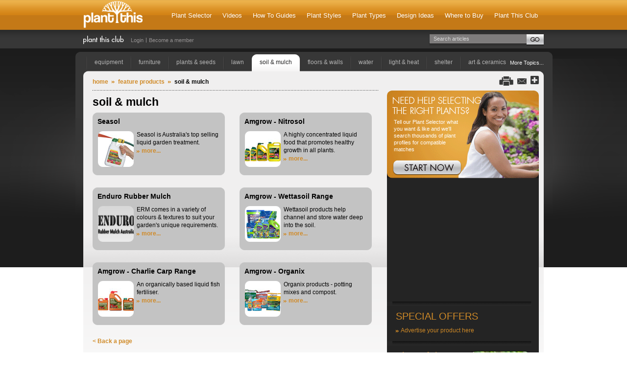

--- FILE ---
content_type: text/html
request_url: http://plantthis.com/gardening-products.asp?garden=13&planting=soil-&-mulch
body_size: 22018
content:

<!DOCTYPE html PUBLIC "-//W3C//DTD XHTML 1.0 Transitional//EN" "http://www.w3.org/TR/xhtml1/DTD/xhtml1-transitional.dtd">
<html xmlns="http://www.w3.org/1999/xhtml">
<head>

<meta http-equiv="Content-Type" content="text/html; charset=windows-1252" />
<script src="http://ajax.googleapis.com/ajax/libs/jquery/1.4.0/jquery.min.js" type="text/javascript"></script>
<script type="text/javascript" src="js/val_articleSearch.js"></script>
<script type="text/javascript" src="js/toggle.js"></script>	
<script type="text/javascript" src="js/changeTabs.js"></script>
<script type="text/javascript" src="js/init.js"></script>

<link rel="stylesheet" type="text/css" href="/css/common.css" media="all" />
<link rel="stylesheet" type="text/css" href="/css/screen.css" media="screen" />
  
  
    <link rel="stylesheet" type="text/css" media="print" title="print" href="css/template_print.css" />


<!--[if lt IE 7]>
	<script defer type="text/javascript" src="js/pngfix.js"></script>
	<link media="all" type="text/css" href="/css/ie.css" rel="stylesheet" />	
<![endif]-->

<link rel="shortcut icon" href="favIcon.ico" type="image/x-icon" />
<title>soil & mulch | plant this - matchmaking plants with gardens</title>
</head>
<body>

	<!-- #container start -->
    <div id="container">
    
    	<!-- #header start -->
		<div id="header">
    <div class="header-inner clearfix">
        <h1><a href="/" title="" class="logo">Plant This</a></h1>
        
		

<ul class="topnav" id="nav">

    <!--li class="bt-home"><a href="/" title="Home">Home<span></span></a></li-->
    
    <li><a href="plant-selector.asp" title="Plant Selector">Plant Selector<span></span></a></li>
    
    <li><a href="gardening-video.asp" title="Videos">Videos<span></span></a></li>
    
    <li>
    	<a href="plant-how-to.asp" title="How To Guides">How To Guides<span></span></a>        
        <ul><li><a href="plant-articles.asp?garden=5&amp;planting=edibles">edibles</a></li><li><a href="plant-articles.asp?garden=9&amp;planting=lawns">lawns</a></li><li><a href="plant-articles.asp?garden=10&amp;planting=pots">pots</a></li><li><a href="plant-articles.asp?garden=7&amp;planting=soil">soil</a></li><li><a href="plant-articles.asp?garden=23&amp;planting=water">water</a></li><li><a href="plant-articles.asp?garden=11&amp;planting=pests-&amp;-disease">pests & disease</a></li><li><a href="plant-articles.asp?garden=6&amp;planting=planting">planting</a></li><li><a href="plant-articles.asp?garden=67&amp;planting=pruning">pruning</a></li></ul>
    </li>
    
    <li>
    	<a href="plant-style.asp" title="Plant Styles">Plant Styles<span></span></a>
    	<ul><li><a href="plant-articles.asp?garden=13&amp;planting=tropical">tropical</a></li><li><a href="plant-articles.asp?garden=21&amp;planting=mediterranean">mediterranean</a></li><li><a href="plant-articles.asp?garden=22&amp;planting=oriental">oriental</a></li><li><a href="plant-articles.asp?garden=20&amp;planting=formal">formal</a></li><li><a href="plant-articles.asp?garden=18&amp;planting=contemporary">contemporary</a></li><li><a href="plant-articles.asp?garden=19&amp;planting=dry-style">dry style</a></li><li><a href="plant-articles.asp?garden=16&amp;planting=coastal">coastal</a></li><li><a href="plant-articles.asp?garden=17&amp;planting=cottage">cottage</a></li><li><a href="plant-articles.asp?garden=15&amp;planting=bush">bush</a></li></ul>
    </li>
    
    <li>
    	<a href="plant-type.asp" title="Plant Types">Plant Types<span></span></a>
    	<ul><li><a href="plant-articles.asp?garden=59&amp;planting=trees">trees</a></li><li><a href="plant-articles.asp?garden=60&amp;planting=shrubs">shrubs</a></li><li><a href="plant-articles.asp?garden=62&amp;planting=climbers">climbers</a></li><li><a href="plant-articles.asp?garden=61&amp;planting=perennials">perennials</a></li><li><a href="plant-articles.asp?garden=63&amp;planting=grasses">grasses</a></li><li><a href="plant-articles.asp?garden=64&amp;planting=palms-ferns-cycads">palms ferns cycads</a></li><li><a href="plant-articles.asp?garden=65&amp;planting=succulents">succulents</a></li><li><a href="plant-articles.asp?garden=66&amp;planting=annuals-&amp;-bulbs">annuals & bulbs</a></li><li><a href="plant-articles.asp?garden=117&amp;planting=aquatics">aquatics</a></li></ul>    
	</li>
    
    <li>
    	<a href="plant-use.asp" title="Design Ideas">Design Ideas<span></span></a>
        <ul><li><a href="plant-articles.asp?garden=84&amp;planting=hedging">hedging</a></li><li><a href="plant-articles.asp?garden=43&amp;planting=containers">containers</a></li><li><a href="plant-articles.asp?garden=41&amp;planting=mass-planting">mass planting</a></li><li><a href="plant-articles.asp?garden=36&amp;planting=groundcovers">groundcovers</a></li><li><a href="plant-articles.asp?garden=113&amp;planting=accents">accents</a></li><li><a href="plant-articles.asp?garden=78&amp;planting=vertical">vertical</a></li><li><a href="plant-articles.asp?garden=91&amp;planting=sculpting">sculpting</a></li><li><a href="plant-articles.asp?garden=99&amp;planting=indoors">indoors</a></li></ul>
    </li>
    
    <li>
    	<a href="plant-sources.asp" title="Where to Buy">Where to Buy<span></span></a>
        <ul>
            <li><a href="plant-retailers.asp">Retailers</a></li>
            <li><a href="plant-wholesalers.asp">Wholesalers</a></li>
            <li><a href="gardening-products.asp">Garden Products</a></li>            
        </ul>
    </li>
    
    <li>
    	<a href="plant-club.asp" title="Plant This Club">Plant This Club<span></span></a>
        
        
            <ul>
                <li><a href="join.asp">Become a member</a></li>
                <li><a href="plant-forum.asp">Forum</a></li>
                <li><a href="gardening-events.asp">Events Calendar</a></li>
                <li><a href="garden-clubs.asp">Garden Clubs</a></li>
                <li><a href="login.asp">Login</a></li>
            </ul>
		
	</li>
    
</ul>
        
        <div class="clear"></div>
        <div class="login">
            <p><strong>Plant This Club</strong></p>
            
            <ul>
                <li class="first"><a href="login.asp" title="Login">Login</a></li>
                <li><a href="join.asp" title="Become a member">Become a member</a></li>                
            </ul>
            
        </div>
        <div class="search">
            <span></span>
            <div class="clearfix">
                <form method="post" action="/find-plant-tips.asp"  onsubmit="return validateArticleSearchForm(this)" name="gardeningArticles">
                    <input type="text" name="searchStr" id="searchStr" class="text" value="Search articles" onclick="javascript:if(this.value=='Search articles') this.value='';" />
                    <input type="submit" value="Search" title="Search" class="submit" />
                </form>
            </div>
        </div>
        
        
        
    </div>
    <hr class="hidden" />
</div>
        <!-- #header end -->
        
        <!-- #content start -->
        <div id="content" class="clearfix page">
            <div class="content-inner clearfix">
            	
                <!--ul class="sub-nav">
    <li class="first on"><a href="#" title="">Featured Product</a></li>
    <li><a href="#" title="">Lawns</a></li>
    <li><a href="#" title="">Pots</a></li>
    <li><a href="#" title="">Soil</a></li>
    <li><a href="#" title="">Water</a></li>
    <li><a href="#" title="">Planting</a></li>
</ul-->

<form name="tabForm"><input type="hidden" value="1" name="tabSet"><div id="set1"><ul class="sub-nav">
            	<li><a href="gardening-products.asp?garden=1&amp;planting=equipment">equipment</a></li>
			
            	<li><a href="gardening-products.asp?garden=11&amp;planting=furniture">furniture</a></li>
			
            	<li><a href="gardening-products.asp?garden=10&amp;planting=plants-&amp;-seeds">plants & seeds</a></li>
			
            	<li><a href="gardening-products.asp?garden=12&amp;planting=lawn">lawn</a></li>
			
				<li class="on"><a href="gardening-products.asp?garden=13&amp;planting=soil-&amp;-mulch">soil & mulch</a></li>
			
            	<li><a href="gardening-products.asp?garden=16&amp;planting=floors-&amp;-walls">floors & walls</a></li>
			
            	<li><a href="gardening-products.asp?garden=14&amp;planting=water">water</a></li>
			
            	<li><a href="gardening-products.asp?garden=15&amp;planting=light-&amp;-heat">light & heat</a></li>
			
            	<li><a href="gardening-products.asp?garden=20&amp;planting=shelter">shelter</a></li>
			
            	<li><a href="gardening-products.asp?garden=17&amp;planting=art-&amp;-ceramics">art & ceramics</a></li>
			</ul></div><div id="set2" style="display:none;"><ul class="sub-nav">
            	<li><a href="gardening-products.asp?garden=22&amp;planting=design">design</a></li>
			</ul></div><a href="#" onclick="javascript:changeTabs('next');" id="next-tabs">More Topics...</a><a href="#" onclick="javascript:changeTabs('previous');" style="display:none;" id="prev-tabs">Previous topics...</a><input type="hidden" name="totalTabs" value="2"></form>
                
                <ul class="breadcrumbs">
                	<li class="first"><a href="/" title="">Home</a></li>
                    <li><a href="gardening-products.asp" title="">Feature Products</a></li>
                    <li>soil & mulch</li>
                </ul>
                
<ul class="page-tools">
    <li class="print"><a href="javascript:print();" title="Print"><span>Print</span></a></li>
    
    <li class="taf"><a href="friends-gardening.asp?garden=13&amp;gardening=" title="Tell a Friend"><span>Tell a Friend</span></a></li>
    <!--li class="share"><a href="http://www.facebook.com/share.php?u=http://www.plantthis.com.au/gardening-products.asp?garden=13&amp;gardening=" target="_blank" title="Share"><span>Share</span></a></li-->
    
    <!-- AddThis Button BEGIN -->
    <li class="share">
    	<script type="text/javascript">
        	var addthis_exclude = 'email,print';
        </script>
    	<a href="http://www.facebook.com/share.php?u=http://www.plantthis.com.au/gardening-products.asp?garden=13&amp;gardening=" target="_blank" title="Share" class="addthis_button">Share</a>
    	<script type="text/javascript" src="http://s7.addthis.com/js/250/addthis_widget.js#username=xa-4bb2e7080b01aff1"></script>
	</li>
	<!-- AddThis Button END -->    
</ul>
                <br class="clear" />
                <div class="content-left">
                	<h1>soil & mulch</h1>
                    <p></p>
                    
                    <ul class="articles clearit"><li><div class="content clearfix"><h4><a href="gardening-article.asp?garden=13&amp;gardening=102&amp;human_url=seasol">Seasol</a></h4><div class='listing_thumb' style='background:url(images/garden-tips/102/thumb_seasol.jpg) no-repeat top center;'><img src="/images/layout/thumb-overlay.png" alt="Seasol" class="right" /></div><p>                                  Seasol is Australia's top selling liquid garden treatment. 
   
   
  
  
  
  
  
  
  
  
  
  
  
  
   
  
   <br /><a href="gardening-article.asp?garden=13&amp;gardening=102&amp;human_url=seasol">more...</a></p></div></li><li><div class="content clearfix"><h4><a href="gardening-article.asp?garden=13&amp;gardening=132&amp;human_url=amgrow-nitrosol">Amgrow - Nitrosol</a></h4><div class='listing_thumb' style='background:url(images/garden-tips/132/eco-fert_thumb.jpg) no-repeat top center;'><img src="/images/layout/thumb-overlay.png" alt="Amgrow - Nitrosol" class="right" /></div><p>  A highly concentrated liquid food that promotes healthy growth in all plants.
  <br /><a href="gardening-article.asp?garden=13&amp;gardening=132&amp;human_url=amgrow-nitrosol">more...</a></p></div></li><li><div class="content clearfix"><h4><a href="gardening-article.asp?garden=13&amp;gardening=96&amp;human_url=enduro-rubber-mulch">Enduro Rubber Mulch</a></h4><div class='listing_thumb' style='background:url(images/garden-tips/96/thumb.jpg) no-repeat top center;'><img src="/images/layout/thumb-overlay.png" alt="Enduro Rubber Mulch" class="right" /></div><p>  ERM comes in a variety of colours &amp; textures to suit your garden's unique requirements.
  <br /><a href="gardening-article.asp?garden=13&amp;gardening=96&amp;human_url=enduro-rubber-mulch">more...</a></p></div></li><li><div class="content clearfix"><h4><a href="gardening-article.asp?garden=13&amp;gardening=134&amp;human_url=amgrow-wettasoil-range">Amgrow - Wettasoil Range</a></h4><div class='listing_thumb' style='background:url(images/garden-tips/134/wet_thumb.jpg) no-repeat top center;'><img src="/images/layout/thumb-overlay.png" alt="Amgrow - Wettasoil Range" class="right" /></div><p>        Wettasoil products help channel and store water deep into the soil.<br /><a href="gardening-article.asp?garden=13&amp;gardening=134&amp;human_url=amgrow-wettasoil-range">more...</a></p></div></li><li><div class="content clearfix"><h4><a href="gardening-article.asp?garden=13&amp;gardening=133&amp;human_url=amgrow-charlie-carp-range">Amgrow - Charlie Carp Range</a></h4><div class='listing_thumb' style='background:url(images/garden-tips/133/charlie_thumb.jpg) no-repeat top center;'><img src="/images/layout/thumb-overlay.png" alt="Amgrow - Charlie Carp Range" class="right" /></div><p>          An organically based liquid fish fertiliser.
  
  
  
  
  <br /><a href="gardening-article.asp?garden=13&amp;gardening=133&amp;human_url=amgrow-charlie-carp-range">more...</a></p></div></li><li><div class="content clearfix"><h4><a href="gardening-article.asp?garden=13&amp;gardening=135&amp;human_url=amgrow-organix">Amgrow - Organix</a></h4><div class='listing_thumb' style='background:url(images/garden-tips/135/org_thumb.jpg) no-repeat top center;'><img src="/images/layout/thumb-overlay.png" alt="Amgrow - Organix" class="right" /></div><p>        Organix products - potting mixes and compost.
  
  <br /><a href="gardening-article.asp?garden=13&amp;gardening=135&amp;human_url=amgrow-organix">more...</a></p></div></li></ul>
                        <p><a href="javascript:history.go(-1);" class="back1page">&#60; Back a page</a></p>
					
                </div>
                <div class="content-right">
                	<div class="spotlights">
    <!-- plant selector -->    
    
    <a href="plant-selector.asp?reset=true&amp;exclude=postcode" class="plant-selector" title="The Plant Selector">
		<p>                      Tell our Plant Selector what you want & like and we'll search thousands of plant profiles for compatible matches 
  
  
  
  
  
  
  
  
  
   
  </p>
    </a>    
    <!--span><strong>Need help selecting the right plants?</strong><br />Use our Plant Selector<br />Need help with selecting the right plants? Searches thousands of plant profiles for compatible matches</span-->
    
    <!-- plant of the day -->
    
    
    <!-- special offers -->
    <!-- island ad -->
<div class="ad_island">
    <script type="text/javascript"><!--
google_ad_client = "ca-pub-1359692202533241";
/* Medium Rect Banner-text */
google_ad_slot = "5675308614";
google_ad_width = 300;
google_ad_height = 250;
//-->
</script>
<script type="text/javascript"
src="http://pagead2.googlesyndication.com/pagead/show_ads.js">
</script>
</div>

<div class="spotlight">    
    <h3 class="uppercase">Special Offers</h3>
    <ul>    
		<li><a href="mailto:sales@plantthis.com.au" target="_new" class='more-orange'>Advertise your product here</a></li>
    </ul>
</div>


			<div class="spotlight first clearfix">
				<div class="img"><img src="/images/x_images/plants/27206/medthumb_Dianella-caerulea-Lucia-main.jpg" alt="" /></div>
                <h3>Plant of the Day</h3>                
                <p><strong>Lucia Flax Lily</strong></p>
                <p><strong>Plant type: </strong>evergreen rhizomatous soft-wooded perennial<br /><strong>H:</strong> 0.4m <strong>W:</strong> 0.5m<br /><strong>Sunlight:</strong> hot overhead sun to dappled light</p>
                <a href="plant-information.asp?gardener=27206" title="Find out more" class="more-orange">Find out more</a>
            </div>
		
    
    <!-- fast facts -->
    
				<div class="spotlight">
					<div class="img"><img src="images/x_images/trop_ff.jpg" alt="tropical style" /></div>
					<h3>Fast Facts</h3>
					<p>
					<strong>tropical style</strong><br />Tropical planting design can imitate rainforest jungles with a dense and seemingly random tangle of vegetation that creates cool and shady spaces.
</p>
					</p>
					<!--a href="#" title="" class="more-orange">Find out more</a-->
				</div>
			
    
    <!-- articles : recently/most viewd -->
    
			<div class="spotlight">
				<h3>Recently added soil & mulch articles</h3>
				<ul>
				  <li><a href="gardening-article.asp?garden=13&amp;gardening=12" title="getting tropical style" class='more-orange'>getting tropical style</a></LI>
				</ul>
			</div>
		
			<div class="spotlight">
				<h3>Most viewed soil & mulch articles</h3>
				<ul>
				<li><a href="gardening-article.asp?garden=13&amp;gardening=12" title="getting tropical style" class='more-orange'>getting tropical style</a></li>
				</ul>
			</div>
		
    
    <!-- top forum topics -->
    
         <div class="spotlight">
         	<div class="img"><img src="/images/layout/spotlight-forum-topics.gif" alt="" /></div>            
            <h3>Forum Topics</h3>
            <ul>
              
                  <li class="more-orange"><a href="plant-forum.asp?catID=3&amp;action=forum&amp;task=threads&amp;threadid=1462" title="Creeping dogwood" class="more-orange">Creeping dogwood</a></li>
              
                  <li class="more-orange"><a href="plant-forum.asp?catID=3&amp;action=forum&amp;task=threads&amp;threadid=1461" title="Native frangipani in Melbourne" class="more-orange">Native frangipani in Melbourne</a></li>
              
                  <li class="more-orange"><a href="plant-forum.asp?catID=3&amp;action=forum&amp;task=threads&amp;threadid=1460" title="Sourcing " class="more-orange">Sourcing </a></li>
              
                  <li class="more-orange"><a href="/plant-forum.asp" title="More topics" class="more-orange">More topics</a></p>
            </ul>
        </div>
          
    
    <!-- featured product -->
    <div class="spotlight">
    
                        <div class="img"><a href="gardening-article.asp?garden=0&gardening=99" title="Palmetto "><img src="images/garden-tips/99/palmetto_feature.jpg" alt="" class="featured-img" /></a></div>
                    
                
                <h3><a href="gardening-article.asp?garden=0&gardening=99" title="Palmetto ">Palmetto </a></h3>
                <p>                                                                      Palmetto Soft Leaf Buffalo is ideally suited as a lawn in many applications.<br />

















<br />










<br />

















<br />


















  
  
  
  
  
  
  
  
  
  
  
  
  
  
   
   
   </p>
                <a href="gardening-products.asp" title="More products" class="more-orange">More products</a> 

            
</div>
    
    <!-- member welcome -->
    
    <a href="/about.asp" class="plant-welcome" title="Welcome to plant this">
    	<p>Get the Plant Selector's full features plus news, forums &amp; competitions. Sign up, it's free.

  
  
  
  
  
  <br /><strong>Click here for more</strong></p>
    </a>
</div>                    
                </div>
            </div>
            <hr class="hidden" />
        </div>
        <!-- #content end -->
        
        <!-- #footer start -->
        <div id="footer">
	<div class="footer-inner clearfix">
        <p class="company">&copy; Copyright 2026 Plant This</p>
        <ul class="links">
            <li class="first"><a href="about.asp" title="About Plant This">About Plant This</a></li>
            <li><a href="subscriptions.asp" title="Advertise">Advertise</a></li>
            <li><a href="link-to-us.asp" title="Link to Us">Link to Us</a></li>
            <li><a href="sitemap.asp" title="Site Map">Site Map</a></li>
            <li><a href="privacy.asp" title="Privacy Policy">Privacy Policy</a></li>
            <li><a href="terms.asp" title="Terms &amp; Conditions">Terms &amp; Conditions</a></li>    
            <li><a href="contact.asp" title="Contact Us">Contact Us</a></li>			
        </ul>
    </div>
</div>



	<!-- Start of StatCounter Code -->
	<script type="text/javascript">
		var sc_project=4994821; 
		var sc_invisible=1; 
		var sc_partition=57; 
		var sc_click_stat=1; 
		var sc_security="83287b5a"; 
	</script>    
	<script type="text/javascript" src="http://www.statcounter.com/counter/counter_xhtml.js"></script>
	<noscript>
		<div class="statcounter"><a title="myspace counter" class="statcounter" href="http://www.statcounter.com/myspace/"><img class="statcounter" src="http://c.statcounter.com/4994821/0/83287b5a/1/" alt="myspace counter" /></a></div>
	</noscript>
	<!-- End of StatCounter Code -->
	
	<script type="text/javascript">
		var gaJsHost = (("https:" == document.location.protocol) ? "https://ssl." : "http://www.");
		document.write(unescape("%3Cscript src='" + gaJsHost + "google-analytics.com/ga.js' type='text/javascript'%3E%3C/script%3E"));
	</script>
	<script type="text/javascript">
		try {
		var pageTracker = _gat._getTracker("UA-10851105-1");
		pageTracker._trackPageview();
		} catch(err) {}
	</script>

       
        <!-- #footer end -->
    </div>
<!-- #container end -->

</body>
</html>

--- FILE ---
content_type: text/html; charset=utf-8
request_url: https://www.google.com/recaptcha/api2/aframe
body_size: 270
content:
<!DOCTYPE HTML><html><head><meta http-equiv="content-type" content="text/html; charset=UTF-8"></head><body><script nonce="gix2Y9IqVzXQXR6EvXWNYg">/** Anti-fraud and anti-abuse applications only. See google.com/recaptcha */ try{var clients={'sodar':'https://pagead2.googlesyndication.com/pagead/sodar?'};window.addEventListener("message",function(a){try{if(a.source===window.parent){var b=JSON.parse(a.data);var c=clients[b['id']];if(c){var d=document.createElement('img');d.src=c+b['params']+'&rc='+(localStorage.getItem("rc::a")?sessionStorage.getItem("rc::b"):"");window.document.body.appendChild(d);sessionStorage.setItem("rc::e",parseInt(sessionStorage.getItem("rc::e")||0)+1);localStorage.setItem("rc::h",'1768583817567');}}}catch(b){}});window.parent.postMessage("_grecaptcha_ready", "*");}catch(b){}</script></body></html>

--- FILE ---
content_type: text/css
request_url: http://plantthis.com/css/common.css
body_size: 3947
content:
/* base styles that are common to all formats i.e. print and screen */
html, * { margin:0; padding:0; font-size:100%; }
body { font-family:Arial, Verdana, Helvetica, sans-serif; color:#000; background:#fff; font-size:75%; line-height:1.4em; }
html, body { height:100%; }

@font-face { font-family:"CaviarDreams"; src:url(CaviarDreams.eot);/*IE */  src:local('CaviarDreams'), local('CaviarDreams'), url(CaviarDreams.ttf) format("truetype"); /* non-IE */ }
@font-face { font-family:"CaviarDreams_Bold"; src:url(CaviarDreams_Bold.eot);/*IE */  src:local('CaviarDreams_Bold'), local('CaviarDreams_Bold'), url(CaviarDreams_Bold.ttf) format("truetype"); /* non-IE */ }

h1 { font-size:2.3em; color:#d08a27; margin:35px 0 20px 30px; clear:both; font-weight:normal; }
h2 { font-size:1.6em; color:#d08a27; margin:0 0 10px 0; }
h3 { font-size:1.4em; color:#d08a27; margin:0 0 10px 0; }
h4 { font-size:1.25em; color:#000; margin:0 0 10px 0; }
h5 { font-size:1.2em; color:#000; margin:0 0 10px 0; }
h6 { font-size:1.1em; color:#000; margin:0 0 10px 0; }

input, select, textarea { font-family:Arial, Verdana, Helvetica, sans-serif; color:#4b4b4b; font-size:1em; }
input, textarea { border:1px solid #94948d; padding:3px 3px 2px 3px; }
textarea { padding:4px; }
input.submit { border:none !important; padding:0 !important; cursor:pointer; display:block; font-size:0px; line-height:0px; text-indent:-9999em; }
input.reset { border:none !important; padding:0 !important; cursor:pointer; display:block; font-size:0px; line-height:0px; text-indent:-9999em; }
input.checkbox { border:none !important; margin:0 !important; padding:0 !important; background:none; }
input.radio { border:none !important; margin:0 !important; padding:0 !important; background:none; }

img { border:0; }
table { border-collapse:collapse; }
a { color:#d08a27; text-decoration:none; outline:none; }
a:hover { color:#d08a27; text-decoration:underline; }

a.more-orange { background:url(../images/layout/link-arrow-double.gif) 0 6px no-repeat; font-weight:bold; padding:0 0 5px 10px; line-height:1.6em; }
li.more-orange { background:url(../images/layout/link-arrow-double.gif) 0 6px no-repeat; font-weight:bold; padding:0 0 2px 10px; line-height:1.6em; }
li.more-orange a { background:none; padding:0; line-height:normal; }
a.more-black { color:#000 !important; background:url(../images/layout/link-arrow-double-black.gif) 0 6px no-repeat; font-weight:bold; padding:0 0 3px 10px; line-height:1.6em; }

.floatleft { float:left; }
.floatright { float:right; }
.text-left { text-align:left !important; }
.text-right { text-align:right !important; }
.strong { font-weight:bold; } 
.italic { font-style:italic; }
.uppercase { text-transform:uppercase; }
.lowercase { text-transform:lowercase; }
.hidden { display:none; visibility:hidden; }
.printonly { display:none; visibility:hidden; }
.block { display:block; }
.nomargin { margin:0 !important; }
.nopadding { padding:0 !important; }
.clear { clear:both; font-size:0; line-height:0; }
.clear-both { clear:both; }
.clear-left { clear:left; }
.clear-right { clear:right; }
.clearfix:after { content:"."; display:block; height:0; clear:both; visibility:hidden; }
.clearfix { display:inline-block; }
	/* Hides from IE-mac */
	* html .clearfix { height:1%; }
	.clearfix { display:block; }
	
#skiplinks { position:absolute; left:-9999em; }

#quicklinks { /*display:none;*/ position:absolute; top:7px; left:5px; border:1px solid #4a4a4a; list-style:none; background-color:#eef0f1; padding-bottom:3px; z-index:9930; }
#quicklinks li { color:#cc0000; font-size:0.9em; padding:1px 6px 0 10px; }
#quicklinks li a { color:#4a4a4a; cursor:pointer; text-decoration:none; }
#quicklinks li a:hover { text-decoration:underline; }
#quicklinks li.first { background:none !important; background-color:#5c5c5c !important; padding:3px 10px 3px 8px; font-weight:bold; margin:0 !important; color:#fff; }

--- FILE ---
content_type: text/css
request_url: http://plantthis.com/css/screen.css
body_size: 36898
content:
/* min-height:35px; height:auto !important; height:35px; */

/************ WYSIWYG CONTENT FORMATTING *************/
.content-body { position:relative; }
.content-body p { margin:0 0 8px ; }
.content-body ul { list-style:none; margin:15px 0 12px 0; }
.content-body ul li { background:url(../images/layout/body-bullet.gif) 0 6px no-repeat; padding:2px 0 10px 18px; margin:0 0 0 7px; }
.content-body a { color:#26abbc; text-decoration:underline; }
.content-body a:hover { text-decoration:none; }


/************ TEMPLATE *************/
/* container */
#container { margin:0 auto; position:relative; width:100%;  }

/* header */
#header { position:relative; z-index:10; width:100%; background:url(../images/header/header-bg.gif) repeat-x; }
#header .header-inner { position:relative; width:940px; height:99px; margin:0 auto; }
#header .logo { display:block; float:left; width:122px; height:61px; background:url(../images/header/planthis-logo.gif) no-repeat; text-indent:-9999em; }
#header h1 { text-indent:-9999em; margin:0; }
#header .topnav { float:right; list-style:none; margin:17px 0 0 0; }
#header .topnav li { position:relative; float:left; margin:0 2px 0 0; height:44px; z-index:1000; }
#header .topnav li a { font-family:/*"CaviarDreams_Bold", */Arial, Helvetica, sans-serif; font-size:1.1em; color:#fff; display:block; padding:7px 10px 8px 10px; height:29px; text-decoration:none !important; }
#header .topnav li a span { display:none; }
#header .topnav li.on, #header .topnav li.hover { background:url(../images/header/topnav-item-bg.gif) no-repeat top left; height:32px; }
#header .topnav li.on a, #header .topnav li.hover a { position:relative; background:url(../images/header/topnav-item-right-bg.gif) no-repeat top right; }
#header .topnav li.on a span, #header .topnav li.hover a span { position:absolute; left:37%; top:31px; display:block; width:21px; height:10px; background:url(../images/header/topnav-item-arrow.gif) no-repeat; }
#header .topnav li.bt-home a span { left:30%; }
/* drop downs */
#header .topnav li ul { display:none; z-index:1000 !important; }
#header .topnav li.hover ul { background:url(../images/layout/home-spotlight-bottom.gif) no-repeat -20px 0 #212121; display:block !important; position:absolute; top:44px; left:0; margin:0 0 0 -1px; padding:10px; border:1px solid #101010; width:140px; z-index:5555; }
#header .topnav li.hover ul li { position:relative; background:none !important; float:none; display:block; margin:0 0 6px 0; height:30px !important; }
#header .topnav li.hover ul li a { display:block; position:relative; height:20px !important; background:none !important; text-decoration:none; color:#fff !important; padding:8px 10px 6px 10px; }
#header .topnav li.hover ul li a:hover, #header .topnav li.hover ul li a.active { color:#000; background:#7E7C7C !important; text-decoration:none !important; }
#header .login { float:left; margin:12px 0 0 0; }
#header .login p { float:left; display:block; text-indent:-9999em; width:84px; height:17px; background:url(../images/header/plant-this-club.gif) no-repeat; }
#header .login ul { float:left; list-style:none; margin:4px 0 0 8px; }
#header .login ul li { float:left; color:#969393; font-size:0.9em; border-left:1px solid #969393; line-height:1em; padding:0 5px; }
#header .login ul li.first { border:none; }
#header .login ul li a { color:#969393; }
#header .search { float:right; margin:9px 0 0 0; width:262px; }
#header .search span { display:block; float:left; width:21px; height:21px; /*background:url(../images/header/search-magnify.gif) no-repeat;*/ margin:0 7px 0 0; }
#header .search input { border-bottom:1px solid #191919; }
#header .search input.text { border:none; border-bottom:1px solid #0b0b0b !important; border-left:1px solid #2e2e2e; float:left; width:182px; padding:3px 8px 4px 8px; background-color:#7e7c7c; color:#dcdcdc; font-size:0.9em; }
#header .search input.submit { border-right:1px solid #2d2d2d; float:left; display:block; width:35px; height:22px; background:url(../images/header/bt-search-go.gif) no-repeat; }
#header .search div { float:left; border-bottom:1px solid #2d2d2d; }
#header .leaves-overlay { width:112px; height:127px; position:absolute; top:61px; left:533px; background:url(../images/layout/home-leaves.png) no-repeat; z-index:100; }

/* content */
#content { width:100%; background:url(../images/layout/content-bg.png) top center no-repeat; }
#content .content-inner { width:940px; margin:0 auto; z-index:4; position:relative; }

/* footer */
#footer { width:100%; background:#373737; padding:15px 0 0 0; height:55px; }
#footer .footer-inner { font-weight:normal; width:940px; margin:0 auto; font-size:0.9em; }
#footer .footer-inner .company { float:left; text-transform:lowercase; color:#dc9328; }
#footer .footer-inner .links { margin:2px 0 0 0; list-style:none; float:right; }
#footer .footer-inner .links li { line-height:1em; float:left; padding:0 5px; border-left:1px solid #fff; text-transform:lowercase; }
#footer .footer-inner .links li a { color:#fff; } 
#footer .footer-inner .links li.first { border:none; }


/************ HOMEPAGE *************/
.home { background:url(../images/layout/content-bg-home.png) top center no-repeat !important; min-height:734px; height:auto !important; height:734px; }
.home .homepage-featured { padding-top:12px; height:437px; padding-bottom:9px; }
.home .homepage-featured .slider { float:left; }
.home .homepage-featured .slider #portfolio li { background:#171212; text-align:center; position:relative; width:621px; height:300px; }
.home .homepage-featured .slider #portfolio li .video_overlay { display:block; position:absolute; top:0; left:0; width:621px; height:300px; /*cursor:pointer;*/ }
.home .homepage-featured .featured-signup { float:right; z-index:150; position:relative; }
.home .homepage-featured .feature { position:relative; width:309px; z-index:2500; }
.home .homepage-featured .feature h2 { width:150px; height:24px; padding:10px 0 0 23px; background:url(../images/layout/home-feature-title-bg.png) no-repeat; margin:0; text-indent:-9999em; }
.home .homepage-featured .feature .text { min-height:170px; height:auto !important; height:170px; color:#000; padding:12px 12px 12px 8px; background:url(../images/layout/home-feature-bg.png) no-repeat bottom left; width:289px; }
.home .homepage-featured .feature .text h3 { font-size:1.2em; margin:0 0 3px 0; }
.home .homepage-featured .feature .text .featured-img { float:left !important; }
.home .homepage-featured .feature .text .featured-img img { margin:0 7px 0 0; border:1px solid #a7a6a6; width:130px; }
.home .homepage-featured .feature .text .featured-logo { margin:0 0 5px 0; }
.home .homepage-featured .feature .text a { color:#000; }
.home .homepage-featured .feature .text .blurb { font-size:1em; float:left; width:150px; }
.home .homepage-featured .signup { margin:8px 0 0 0; width:300px; height:82px; padding:96px 0 0 10px; background:url(../images/layout/home-signup-bg.png) no-repeat; }
.home .homepage-featured .signup h2 { left:-9999px; position:absolute; }
.home .homepage-featured .signup input.text { float:left; border:none; background:transparent; width:178px; font-style:italic; padding:9px 10px 9px 12px; color:#000; }
.home .homepage-featured .signup input.submit { background:none; float:left; width:90px; height:35px; }
.home .plant-selector { position:relative; margin-bottom:9px; }
.home .video-container { position:relative; background:url(../images/layout/home-video-bg.gif) repeat-x top left #272727; width:940px; min-height:558px; height:auto !important; height:558px; }
.home .video-container .bottom { position:absolute; bottom:0; left:0; background:url(../images/layout/home-video-bottom.gif) no-repeat 0 0; width:940px; height:10px; font-size:0; line-height:0; }
.home .video-container .col-left { float:left; width:633px; padding:7px 0 0 7px; overflow:hidden; }
.home .video-container .col-left .video-player { margin-top:-82px; margin-left:-10px; }
.home .video-container .col-right { float:right; width:297px; }
.home .video-container .spotlights .spotlight { padding:20px 10px 12px 7px !important; }
.home .video-container .spotlights .spotlight h3 { font-size:1.65em !important; line-height:1.3em !important; }
.home .articles { width:940px; padding:15px 0 25px 0; background:url(../images/layout/home-spotlights-bg2.gif) #dfdfdf repeat-x bottom left; }
.home .articles .article { width:165px; float:left; margin-left:20px; }
.home .articles .article .image { width:165px; height:134px; text-align:center; }
.home .articles .article .text { width:165px; padding:0; font-size:0.9em; }
.home .articles .article h3 { font-size:1.25em; margin:0 0 5px 0; }
.home .articles .article a { font-weight:bold; color:#ce6801; }
.home .articles .article a span { font-weight:normal; color:#000; }


/************ SPOTLIGHTS *************/
.spotlights .spotlight { clear:both; color:#b7b5b5; background:url(../images/layout/home-spotlight-bottom.gif) no-repeat top left; padding:20px 18px 12px 18px; }
.spotlights .spotlight h3 { font-family:/*"CaviarDreams_Bold", */Arial, Helvetica, sans-serif; font-size:1.7em; line-height:1em; font-weight:normal; }
.spotlights .spotlight ul { list-style:none; }
.spotlights .spotlight ul li .more-orange { font-weight:normal; }
.spotlights .spotlight p { margin:0 0 7px 0; }
.spotlights .spotlight .img { position:relative; float:right; margin:0 0 10px 10px; }
.spotlights .spotlight .img .tl { position:absolute; top:0; left:0; width:11px; height:11px; background:url(../images/layout/spotlight-overlay.png) no-repeat top left; font-size:0; line-height:0; }
.spotlights .spotlight .img .tr { position:absolute; top:0; right:0; width:11px; height:11px; background:url(../images/layout/spotlight-overlay.png) no-repeat top right; font-size:0; line-height:0; }
.spotlights .spotlight .img .bl { position:absolute; bottom:0; left:0; width:11px; height:11px; background:url(../images/layout/spotlight-overlay.png) no-repeat bottom left; font-size:0; line-height:0; }
.spotlights .spotlight .img .br { position:absolute; bottom:0; right:0; width:11px; height:11px; background:url(../images/layout/spotlight-overlay.png) no-repeat bottom right; font-size:0; line-height:0; }
.spotlights .spotlight .img img { border:1px solid #151515; width:120px; }
.spotlights .first { padding-top:15px; background:none; }
.page .spotlights .spotlight { background:url(../images/layout/page-spotlight-bottom.gif) no-repeat top left; }


/************ GARDEN CLUBS *************/
.garden-clubs .standard-source td { font-size:1em; }

/************ INTERNALS *************/
.page .content-inner { background:url(../images/layout/content-body-bg.png) no-repeat 0 0; width:911px !important; padding:55px 10px 20px 19px; min-height:880px; height:auto !important; height:880px; }
.page .sub-nav { position:absolute; top:12px; left:7px; /*position:relative; margin:-43px 0 0 -10px;*/ list-style:none; }
.page .sub-nav li { font-family:Arial, Helvetica, sans-serif; font-size:1em; float:left; margin:0 0 0 0; background:url(../images/layout/subnav-sep.gif) no-repeat 0 3px; }
.page .sub-nav li a { display:block; color:#b7b7b7; padding:8px 16px 8px 16px; }
.page .sub-nav li.first { background:none; }
.page .sub-nav li.on { background:url(../images/layout/subnav-bg.gif) no-repeat top left; height:35px; }
.page .sub-nav li.on a { background:url(../images/layout/subnav-bg-right.gif) no-repeat top right; color:#1e1e1e; }
.page #next-tabs { color:#fff; position:absolute; top:21px; right:0; font-size:0.9em; }
.page #prev-tabs { color:#fff; position:absolute; top:21px; right:0; font-size:0.9em; }
.page .breadcrumbs { width:585px; float:left; list-style:none; padding:5px 0 10px 0; background:url(../images/layout/breadcrumbs-bg.gif) repeat-x bottom left; }
.page .breadcrumbs li { color:#000; float:left; font-weight:bold; padding:0 7px 0 13px; background:url(../images/layout/link-arrow-double.gif) no-repeat 0 6px; text-transform:lowercase; }
.page .breadcrumbs li.first { padding-left:0px; background:none; }
.page .page-tools { float:right; list-style:none; /*width:116px;*/ }
.page .page-tools li { float:left; margin-left:8px !important; }
.page .page-tools li.print a { display:block; width:29px; height:21px; background:url(../images/layout/pagetool-print.gif) no-repeat; }
.page .page-tools li.inbox a { display:block; width:19px; height:21px; background:url(../images/layout/pagetool-inbox.gif) no-repeat; }
.page .page-tools li.taf a { display:block; width:19px; height:21px; background:url(../images/layout/pagetool-taf.gif) no-repeat; }
.page .page-tools li.share a { display:block; width:17px; height:21px; background:url(../images/layout/pagetool-share.gif) no-repeat; text-indent:-9999em; }
.page .page-tools li span { display:none; }
.page .article-pagetools .page-tools { margin-top:10px; clear:both; width:118px; }
.page .content-left { float:left; width:585px; padding:15px 0 0 0; }
.page .content-left .flash-video { margin:10px auto; text-align:center; z-index:1;}
.page .content-right { float:right; width:310px; }
.page .spotlights { padding:0; background:url(../images/layout/home-spotlights-bg.gif) repeat-y top right; }
.page .spotlights a.plant-selector { color:#fff; font-size:0.9em; text-decoration:none; display:block; width:146px; height:112px; line-height:1.35em; padding:57px 150px 10px 14px; background:url(../images/layout/internal-plant-selector.gif) no-repeat; }
.page .spotlights a.plant-selector:hover { text-decoration:underline; }
.page .spotlights a.plant-welcome { color:#000; font-size:1em; text-decoration:none; line-height:1.5em; display:block; width:140px; height:92px; text-decoration:none; padding:70px 10px 10px 160px; background:url(../images/layout/internal-plant-welcome.gif) no-repeat top left; }
.page .spotlights a.plant-welcome:hover { text-decoration:underline; }
.page .spotlights .first { padding-top:20px; }
.page .sitemap { list-style:none; }
.page .sitemap li { background:url(../images/layout/link-arrow-double.gif) 0 6px no-repeat; padding:0 0 5px 10px; line-height:1.6em; }
.page .link-us textarea { margin:10px 0 0 0; }
.ad_island { clear:both; float:left; margin:2px 0 0 5px; }

/************ CONTENT STYLES *************/
.page .content-left h1 { font-size:1.9em; font-weight:bold; color:#000; margin:0 0 14px 0; }
.page .content-left h2 { font-size:1.65em; font-weight:bold; color:#000; margin:15px 0 10px 0; }
.page .content-left h3 { font-size:1.35em; font-weight:bold; color:#000; margin:15px 0 10px 0; }
.page .content-left h4 { font-size:1.15em; font-weight:bold; color:#000; margin:15px 0 10px 0; }
.page .content-left h5 { font-size:1.1em; font-weight:bold; color:#000; margin:15px 0 10px 0; }
.page .content-left h6 { font-size:1em; font-weight:bold; color:#000; margin:15px 0 10px 0; }
.page .content-left p { margin:0 0 10px 0; }
.page .content-left ul, .page .content-left ol { margin:0 0 10px 0; }
.page .content-left li { margin:0 0 0 25px; }


/************ LISTING STYLES *************/
.page .articles { list-style:none; }
.page .articles li { float:left; width:270px; margin:0 0 25px 0; }
.page .articles li.clear-both { margin-right:30px !important; }
.page .articles li .top { float:left; clear:both; width:270px; height:10px; font-size:0; line-height:0; background:url(../images/layout/article-listing-top.png) no-repeat top left; }
.page .articles li .bottom { float:left; clear:both; width:270px; height:10px; font-size:0; line-height:0; background:url(../images/layout/article-listing-bottom.png) no-repeat top left; }
.page .articles li .content { float:left; clear:both; width:250px; padding:1px 10px; background:#c3c3c3; }
.page .articles li .content h4 { color:#000; margin:0 0 10px 0; }
.page .articles li .content h4 a { color:#000; }
.page .articles li .content p a { background:url(../images/layout/link-arrow-double.gif) 0 6px no-repeat; font-weight:bold; padding:0 0 5px 10px; line-height:1.6em; }
.page .back1page { clear:both; display:block; font-weight:bold; }
/* thumb borders */
.listing_thumb { float:left; margin:0 5px 5px 0; position:relative; width:75px; height:75px; }
.listing_thumb .th_overlay { position:absolute; top:0; left:0; width:75px; height:75px; background:url(../images/layout/thumb-overlay.png) no-repeat; }
.page .product-list img { float:left; margin:0 6px 6px 0; }

/************ FORM STYLES *************/
.form { width:588px; position:relative; margin-bottom:10px; }
.form .red { color:#ff0000 !important; }
.form .top { width:588px; height:10px; background:url(../images/layout/form-top-bottom.png) no-repeat top left; font-size:0; line-height:0; }
.form .middle { padding:10px 15px; background:#212121; }
.form .bottom { width:588px; height:10px; background:url(../images/layout/form-top-bottom.png) no-repeat bottom left; font-size:0; line-height:0; }
.form p { margin:0 !important; color:#fff; }
.form .form-intro { color:#df9f3a; font-family:Arial, Helvetica, sans-serif; font-size:1.1em; }
.form .form-intro p { color:#df9f3a; margin:0 0 14px 0 !important; font-size:1.4em; line-height:1.2em; }
.form .form-intro ol { margin:0 0 20px 0; }
.form .form-intro ol li { margin:0 0 5px 20px; }
.form .required-text { margin:0 0 10px 0 !important; }
.form dl { color:#fff; width:340px; }
.form dl dt { font-family:Arial, Helvetica, sans-serif; font-size:1.05em; margin:0 0 2px 0; }
.form dl dd { margin:0 0 12px 0; }
.form dl dd input { font-family:Arial, Helvetica, sans-serif; background:url(../images/layout/form-field-bg.gif) no-repeat; width:335px !important; height:24px; border:none; }
.form dl dd select { width:339px; padding:4px 1px; background:#d5d4d4; }
.form dl .submit { margin:10px 0 0 0; width:138px !important; height:29px; background:none; float:right; border:none; }
.form dl .go { width:79px !important; }
.form dl .checkbox { width:auto !important; height:auto !important; background:none !important; margin:0 4px 0 0 !important; }
.form .middle textarea { font-size:0.8em; width:538px !important; font-family:Arial, Helvetica, sans-serif !important; }
.form .norm { width:550px !important; color:#fff; font-family:Arial, Helvetica, sans-serif; font-size:1.2em; }

.shaded-table { margin:0 0 10px 0; }
.shaded-table td { padding:1px 2px 8px 2px; }
.shaded-table tr { border-bottom:1px solid #969393; }
.shaded-table tr.standard-source { border:none; }
.shaded-table tr.standard-source td { padding-top:10px;}
.forumStandard td { padding:4px 2px; }
.img_btn { border:none; background:none !important; padding:0; color:auto; }

/************ WIDGET STYLES *************/
.page .related-links { margin:0 0 15px 0; position:relative; width:572px; padding:19px 0px 20px 18px; background:url(../images/layout/related-middle.gif) repeat-y; }
.page .related-links h3 { color:#d08a27; margin:0 0 16px 0; font-size:1.2em; }
.page .related-links .top { width:590px; height:14px; font-size:0; line-height:0; position:absolute; top:0; left:0; background:url(../images/layout/related-top.gif) no-repeat; }
.page .related-links .bottom { width:590px; height:6px; font-size:0; line-height:0; position:absolute; bottom:0; left:0; background:url(../images/layout/related-bottom.gif) no-repeat; }
.page .related-links ul { list-style:none; }
.page .related-links ul li { float:left; width:190px; margin:0 0 3px 0; }
.page .related-links ul li a { padding-left:10px; background:url(../images/layout/link-arrow-double.gif) 0 6px no-repeat; }
.page .comment-login { margin:0 0 15px 0; position:relative; width:550px; height:32px; padding:19px 20px 17px 20px; background:url(../images/layout/comments-login-bg.png) no-repeat; }
.page .comment-login p { float:right; display:block; width:280px; margin:5px 0 0 0; }
.page .comment-login p a { font-weight:bold; }
.page .comment-login a.bt-comment { display:block; float:left; width:155px; height:30px; background:url(../images/buttons/bt-comment-now.png) no-repeat; text-indent:-9999em; }
.page .comments h3 { position:absolute; left:-9999px; }
.page .user-comment { margin:20px auto; position:relative; width:580px; }
.page .user-comment .top { font-size:0; line-height:0; width:580px; height:12px; background:url(../images/layout/comments-top.png) no-repeat; }
.page .user-comment .middle { width:550px; background:url(../images/layout/comments-middle.png) repeat; padding:5px 15px; }
.page .user-comment .bottom { font-size:0; line-height:0; width:580px; height:30px; background:url(../images/layout/comments-bottom.png) no-repeat; }
.page .user-comment h4 { margin:0; font-size:1em; }
.page .user-comment p { margin:0; }
.page .user-comment a { font-weight:bold; }
.page .img_btn_comment { padding:0; border:none; }

/************ PLANT-IT STYLES *************/
#enhanced-print-template {display:none;}
div#content .gallery { width:455px; margin:0 auto; background:#c3c3c3; padding:15px 0 15px 15px; }
div#content .gallery div.mainImg { float:left; width:220px; display:inline; margin:0 5px 5px 0; }
div#content .gallery #gallery-subs { float:left; width:230px; } 
div#content .gallery div.thumbnails a { width:102px; display:inline; margin:0 7px 5px 0; }
div#content #gallery-text { width:465px; margin:0 auto; }
div#content #gallery-text #textLink { width:445px; background:url(../images/layout/link-arrow-double.gif) 0 6px no-repeat; font-weight:bold; padding:0 0 5px 10px; line-height:1.6em; }
div#content a.img_link img { float:left; margin:0 5px 5px 0; display:inline; }
div#content a.img_link span { float:left; margin:0 0 5px 0; display:inline; padding:9px 0 0 3px; }
	
.plant-select { background:none !important; }
div .pink-box-one {background: url(../img/content/bkgd_step1.jpg) no-repeat top; width: 585px; height:621px; margin:0px; padding:0px;  }
div .pink-box-one-iframe {background: url(../img/content/bkgd_step1_iframe.jpg) no-repeat top; width: 624px; height:621px; margin:0px; padding:0px;  }
div .pink-box-two {background: url(../img/content/bkgd_step2_top.jpg) no-repeat top; width: 585px; height:67px; margin:0px; padding:0px;  }
div .pink-box-two-iframe {background: url(../img/content/bkgd_step2_top_iframe.jpg) no-repeat top; width: 624px; height:67px; margin:0px; padding:0px;  }
div.pink-box-two-btm{background: url(../img/content/bkgd_step2_bot.jpg) no-repeat top; width: 585px; height:67px; margin:0px; padding:0px;  }
div .pink-box-three {background: url(../img/content/bkgd_step3.jpg) no-repeat top; width: 585px; height:505px; margin:0px; padding:0px;  }
div .pink-box-three-iframe {background: url(../img/content/bkgd_step3_iframe.jpg) no-repeat top; width: 585px; height:505px; margin:0px; padding:0px;  }
div .box-measure {background: url(../img/content/img_bx_measure.gif) no-repeat top; width:132px; height:117px;}
div .box-measure-half {padding:20px 0px 0px 10px;}
div .box-measure-half-changing {padding:0px 0px 0px 0px; width:132px; height:57px; margin:0px 0px 0px 8px;}
div .box-flower {background: url(../img/content/img_bx_flower_colour.gif) no-repeat top; width:132px; height:117px; padding: 7px 0px 0px 3px;}
div .box-leaf {background: url(../img/content/img_bx_leaf_colour.gif) no-repeat top; width:132px; height:117px; padding: 7px 0px 0px 11px;}
div .pink-content {padding:10px;}
.garden-browser img {border:0px;margin:0px; padding:0px;}
div .pink-xtralong {padding:0px;background: url(../img/box/bkgd_results_pix.jpg) repeat-y; width:585px;}
div .pink-box-open {background: url(../img/box/bkgd_results_top.jpg) no-repeat top; width: 585px; height:11px; margin:0px; padding:0px;  }
div .pink-border { width:585px; background: url(../img/box/bkgd_results_bottom.jpg) no-repeat bottom left; padding:0px; margin:0px;}
div .pink-content  {margin:0px; text-align:left;}
div .pink-content h1 { line-height:1.2em; }
div .pink-box-close {clear:both; background: url(../img/box/pink_bottom.gif) no-repeat; width: 585px; height:11px; padding:0px; }
div .white-box-open {background: url(../img/box/white_top.gif) no-repeat top; width: 585px; height:11px; margin:0px; padding:0px;  }
div .white-border { width:585px; overflow:hidden; background: url(../img/box/white_border.gif) repeat-y; padding:0px; margin:0px;}
div .white-content  { width:576px; margin:0 0 0 5px; padding:0; overflow:hidden;}
div .white-content .garden-browser { margin-left:-20px !important; }
div .white-box-close {clear:both; background: url(../img/box/white_bottom.gif) no-repeat; width: 585px; height:11px; padding:0px; }
.pad-pink {padding: 0px 10px 0px 10px}
div .search-icon {float:left;}  
div .pink-content h2, div .white-content h2 {font-weight:strong; padding:9px 0px 0px 0px;font-size:16px; color:#E46B23;}
div .pink-content h4, div .white-content h4 {font-weight:strong; padding:8px 0px 0px 0px;font-size:12px; color:#E46B23;}
div .pink-content h5 {font-weight:bold; padding:0px 0px 0px 0px;font-size:12px; color:#292929; margin:0px !important; }
div .pink-content a:link, .pink-content a:visited, .white-content a:link, .white-content a:visited {color:#E1661C; font-size:12px;}
div .pink-content p {color:#E46B23; font-size:11px; padding:0px; margin:0px;}

.click-box select { width:130px; margin-top:5px; }
.click-box-b select { width:100px; margin-top:5px; }

.img_gallery { position:relative; float:left; width:621px; height:436px; z-index:50; }

ul#slide_control li, ul#slide_nav li, ul#portfolio, ul#gallery, ul#gallery_nav { list-style: none; }
ul#slide_nav li img { width:134px; height:106px; }

a.bt-more-videos { position:absolute; width:157px; height:57px; bottom:27px; right:10px; }

/* slide navigation specific */
.slide_outer { position:absolute; background:url(../images/layout/slider_nav_bg.gif) top left repeat-x; width:621px; height:136px; top:293px; left:0; z-index:1000; }
.slide_navigation { position:absolute; bottom:2px; left:13px; width:580px; height:121px; z-index:1000; }
ul#slide_nav li { position:relative; height:106px; float:left; border:2px solid #fff; margin:0 7px 0 0; padding:0; }
ul#slide_nav li span { display:none; z-index:1500; }
ul#slide_nav li#button_selected { border:2px solid #cc9933; }
ul#slide_nav li#button_selected span { display:block; width:25px; height:13px; font-size:0; line-height:0; background:url(../images/layout/home-slide-arrow.png) no-repeat; position:absolute; top:-13px; left:39%; }

/* slide image holder specific */
ul#portfolio { margin-bottom: 6px; }
ul#portfolio img { width: 621px; height: 300px; }
ul#slide_control li { list-style: none; display: block; float: left; }

/* slide control specific */
ul#slide_control { left: 537px; @left:528px; position:absolute; top:238px; @top:245px; z-index:5000; }

/* for slider text or caption  */
ul#portfolio-desc { color: #000; text-align: left; padding: 3px; border: 0px solid; list-style: none; }
ul#portfolio-desc h2 { font-size: 30px; margin-bottom: 8px; }

.fade { margin-bottom: 2em; }
.fade p { margin-bottom: 2em; text-align: center; width: 100%; background: #fff; }

#slide_nav li:hover, #pause_button, .prev_button, .next_button, #first_button, #last_button { cursor: pointer; cursor: hand; z-index: 5000; }
/*#slide_nav li span, #pause_button span, .prev_button span, .next_button span, #first_button span, #last_button span, #hover_next_button span, #hover_prev_button span, #water_mark span { margin-left: -10000px; }*/
/*#slide_nav li, #pause_button, .prev_button, .next_button, #first_button, #last_button, #water_mark { overflow: hidden; }*/

.article_gallery { background:#cac8c9; padding:8px; /*width:445px;*/ margin:20px auto 10px auto; text-align:center; /*min-height:300px; height:auto !important; height:300px;*/ height:auto; }
#gallery { width:445px; margin:0; padding:0; position:relative; float:left; overflow:hidden; }
#gallery li { float:left; z-index:50; margin:0; padding:0; display:none; top:0; left:0; }
#gallery li img { border:1px solid #909090; }
.gallery_nav_outer { margin:3px 0 0 0; float:left; }
#gallery_nav { width:445px; margin:0; padding:0; }
#gallery_nav li { cursor:pointer; position:relative; float:left; margin:0 0 0 7px; padding:0; border:2px solid #fafcfb; height:69px; overflow:hidden; }
#gallery_nav li img { float:left; }
#gallery_nav li.first { margin-left:0; }
#gallery_nav li#button_selected { border:2px solid #9f9f9f; }
#gallery_nav li#button_selected span { z-index:100; display:block; width:25px; height:13px; font-size:0; line-height:0; background:url(../images/layout/home-slide-arrow-grey.png) no-repeat; position:absolute; top:-13px; left:39%; }

/* Video Page */
.video-page { min-height:660px !important; height:660px !important; padding-bottom:14px !important; }
.video-page .content-left { width:900px; }
.video-page .content-right { float:none; clear:both; padding:12px 0 12px 10px; width:890px; min-height:164px; height:auto !important; height:164px; background:url(../images/layout/videopage-spotlights-bg.gif) repeat-x top left; position:relative; }
.video-page .content-right .bottom { width:900px; height:11px; position:absolute; bottom:0; left:0; font-size:0; line-height:0; background:url(../images/layout/videopage-spotlights-bottom.gif) no-repeat top left; }
.video-page .content-right .spotlights { background:none; }
.video-page .content-right .spotlights .plant-selector { float:left; padding:0; width:286px; height:163px; background:url(../images/layout/videopage-plant-selector.gif) no-repeat; }
.video-page .content-right .spotlights .plant-selector span { position:absolute; left:-9999em; }
.video-page .content-right .spotlights .feature { float:left; width:278px; padding:0 10px; margin-left:10px; color:#B7B5B5; }
.video-page .content-right .spotlights .feature h2 { font-size:1.85em; line-height:1.1em; font-weight:normal; background:none; width:auto; height:auto; color:#D08A27; }
.video-page .content-right .spotlights .feature h3 { font-size:1em; margin:0; }
.video-page .content-right .spotlights .feature .featured-img { position:relative; float:right; margin:0 0 10px 10px; }
.video-page .content-right .spotlights .feature .featured-img .tl { position:absolute; top:0; left:0; width:11px; height:11px; background:url(../images/layout/spotlight-overlay.png) no-repeat top left; font-size:0; line-height:0; }
.video-page .content-right .spotlights .feature .featured-img .tr { position:absolute; top:0; right:0; width:11px; height:11px; background:url(../images/layout/spotlight-overlay.png) no-repeat top right; font-size:0; line-height:0; }
.video-page .content-right .spotlights .feature .featured-img .bl { position:absolute; bottom:0; left:0; width:11px; height:11px; background:url(../images/layout/spotlight-overlay.png) no-repeat bottom left; font-size:0; line-height:0; }
.video-page .content-right .spotlights .feature .featured-img .br { position:absolute; bottom:0; right:0; width:11px; height:11px; background:url(../images/layout/spotlight-overlay.png) no-repeat bottom right; font-size:0; line-height:0; }
.video-page .content-right .spotlights .feature .featured-img img { border:1px solid #151515; }
.video-page .content-right .spotlights .feature a { color:#D08A27 !important; }
.video-page .content-right .spotlights .feature a.more-black { background:url(../images/layout/link-arrow-double.gif) 0 6px no-repeat; font-weight:bold; padding:0 0 5px 10px; line-height:1.6em; }
.video-page .content-right .spotlights .feature .blurb { font-size:1em; }
.video-page .content-right .spotlights .spotlight { float:left; width:276px; margin:0 0 0 10px; background:none; padding:0; clear:none; }
.video-page .content-right .spotlights .spotlight h3 { color:#D08A27; font-size:1.85em; line-height:1.1em; font-weight:normal; }

/* Featured Product Content Spotlight */
.article-feat-widget .feature { position:relative; float:right; width:276px; padding:12px; margin:10px 0 10px 10px; background:url(../images/layout/content-featprod-bg.gif) no-repeat top right;  color:#B7B5B5; }
.article-feat-widget .feature h2 { margin:0 0 10px 0; font-size:1.45em; line-height:1.1em; font-weight:normal; text-transform:uppercase; background:none; width:auto; height:auto; color:#D08A27; }
.article-feat-widget .feature h3 { font-size:1em; margin:0; }
.article-feat-widget .feature .featured-img { position:relative; float:right; margin:0 0 10px 10px; }
.article-feat-widget .feature .featured-img .tl { position:absolute; top:0; left:0; width:11px; height:11px; background:url(../images/layout/spotlight-overlay.png) no-repeat top left; font-size:0; line-height:0; }
.article-feat-widget .feature .featured-img .tr { position:absolute; top:0; right:0; width:11px; height:11px; background:url(../images/layout/spotlight-overlay.png) no-repeat top right; font-size:0; line-height:0; }
.article-feat-widget .feature .featured-img .bl { position:absolute; bottom:0; left:0; width:11px; height:11px; background:url(../images/layout/spotlight-overlay.png) no-repeat bottom left; font-size:0; line-height:0; }
.article-feat-widget .feature .featured-img .br { position:absolute; bottom:0; right:0; width:11px; height:11px; background:url(../images/layout/spotlight-overlay.png) no-repeat bottom right; font-size:0; line-height:0; }
.article-feat-widget .feature .featured-img img { border:1px solid #151515; }
.article-feat-widget .feature a { color:#D08A27 !important; }
.article-feat-widget .feature a.more-black { background:url(../images/layout/link-arrow-double.gif) 0 6px no-repeat; font-weight:bold; padding:0 0 5px 10px; line-height:1.6em; }
.article-feat-widget .feature .bottom { width:300px; height:6px; position:absolute; bottom:0; left:0; font-size:0; line-height:0; background:url(../images/layout/content-featprod-bottom.gif) no-repeat bottom right; }

/* Competition */
.competition-entry textarea { font-size:1em !important; background:#d5d4d4; }
.competition-entry dl { width:550px; }
.competition-entry .medium { width:220px !important; background:url(../images/layout/form-field-med-bg.gif) top left no-repeat; }
.competition-entry .smaller { width:120px !important; }
.competition-entry input.smaller { width:120px !important; background:url(../images/layout/form-field-sml-bg.gif) top left no-repeat; }
.competition-entry .submit { float:right !important; }
.competition-entry .double dl { float:left; width:150px !important; margin-right:5px; }
.competition-entry .middle { padding-top:7px; }
.competition-entry .competition-details { position:relative; background:#fff; padding:10px 10px 25px 10px; width:537px; }
.competition-entry .competition-details .top { position:absolute; top:0; left:0; width:566px; height:6px; font-size:0; line-height:0; background:url(../images/layout/competition-white-bg.gif) no-repeat top left; }
.competition-entry .competition-details .bottom { position:absolute; bottom:0; left:0; width:566px; height:6px; font-size:0; line-height:0; background:url(../images/layout/competition-white-bg.gif) no-repeat bottom left; }
.competition-entry .competition-details .image { float:left; width:225px; text-align:center; margin:8px 0 10px 0; }
.competition-entry .competition-details .info { float:left; width:310px; font-size:1.2em; padding-top:5px; margin-bottom:10px; }
.competition-entry .competition-details .info p { color:#000 !important; margin:0 0 10px 0 !important; }
.competition-entry .competition-details textarea { padding:10px; background:#fff; border:1px solid #434343; width:516px !important; height:160px !important; }
.competition-entry dl { margin-left:10px; }
h2.orange-title-sml { padding:10px 0 0 10px; display:block; width:276px; height:23px; background:url(../images/layout/competition-title-orange-sml.gif) no-repeat; color:#fff !important; margin:0 !important; clear:both; font-size:1.35em !important; }
h2.orange-title-big { position:relative; padding:10px 0 0 10px; display:block; width:350px; height:26px; background:url(../images/layout/competition-title-orange-big.gif) no-repeat; color:#fff !important; margin:-19px 0 20px 10px !important; clear:both; font-size:1.35em !important; }


/* Featured Product */
.featured-product .content h2 { color:#353535; font-size:1.4em; font-weight:normal; margin:0; }
.featured-product .content { background:url(../images/layout/feature-prod-bg.png) repeat-y scroll left top transparent; padding:20px 0 20px 0; }
.featured-product .top { background:url(../images/layout/feature-prod-top-bg.png) no-repeat scroll left top transparent; height:14px; }
.featured-product .bot { background:url(../images/layout/feature-prod-bot-bg.png) no-repeat scroll left top transparent; height:14px; }
.featured-product a { font-weight:bold; }
.featured-product img.prod-img { float:right;margin:10px 5px 10px 15px; }

.space-gallery { float:left; border:1px solid #fff; margin:0 2px 2px 0; height:76px; overflow:hidden; }

--- FILE ---
content_type: text/css
request_url: http://plantthis.com/css/template_print.css
body_size: 4782
content:
@import url(style.css);

#nav_search {display:none;}

div#main
{
	background: transparent url(../img/bg_left.gif) repeat-y left;
}

.noprint {display:none;}


div#if_needed
{
	background: transparent url(../img/bg_top.gif) no-repeat top left;
}

div#title_space
{
	display:none;
}

div#body
{
	background: transparent url(../img/bg_base.gif) no-repeat left bottom;
}

div#body .content
{
	padding: 10px 12px 10px 12px;
}

ul#subnav
{
	display:none;
}

	ul#subnav li
	{
		background: transparent url(../img/nav/subnav_bg.gif) top left no-repeat;
		display: inline;
		margin: 0 2px 0 0;
		float: left;
	}
	
	ul#subnav li a:link, ul#subnav li a:visited
	{
		background: transparent url(../img/nav/subnav.gif) top right no-repeat;
		display: block;
		padding: 7px 18px 5px 18px;
		font-weight: bold;
	}
	
	ul#subnav li.active
	{
		background: transparent url(../img/nav/subnav_bg_on.gif) top left no-repeat;
	}
	
	ul#subnav li.active a:link, ul#subnav li.active a:visited
	{
		background: transparent url(../img/nav/subnav_on.gif) top right no-repeat;
	}

div#left
{
	display:none;
}

	div#left div.feature
	{
		background: #E46B23 url(../img/left/feature/bg_bottom.gif) no-repeat bottom;
		margin: 0 0 1em 0;
		color:#FFFFFF;
	}
		div#left div.feature h3
		{
			background: #E46B23 url(../img/left/feature/bg_top.gif) no-repeat top;
			padding: 8px 8px 0 8px;
			margin: 0;
		}
		
		div#left div.feature .content img
		{
			margin: 0 0 5px 0;
		}
	
	div#left div.box
	{
		background: #dde6cc url(../img/left/bg.gif) no-repeat bottom;
		margin: 0 0 1em 0;
		padding: 0 0 10px 0;
	}
		div#left div.box h3
		{
			margin: 0;
		}
		
		div#left div.box div.content
		{
			padding: 5px 10px 0 10px;
		}
	
	div#left dl
	{
		background: #dde6cc url(../img/left/bg.gif) no-repeat bottom;
		margin: 0 0 1em 0;
		padding: 0 0 10px 0;
	}
		div#left dl dt
		{
			margin: 0;
		}
		
		div#left dl dd
		{
			padding: 5px 7px 0px 27px;
			background-repeat: no-repeat;
			background-position: 10px 6px;
			background-color: transparent;
		}

div#content
{
	text-align:left;
	padding: 15px 0 0 0;
	width: 100%;
	margin: 0 10px 0 0;
}
	div#content h3
	{
		color: #7da342;
		font-size: 18px;
		font-weight: normal;
	}
	
	div#content h4
	{
		margin: 0 0 10px 0;
		font-size: 12px;
	}
	
	
	div#content ul.articles
	{
		list-style: none;
		margin: 0 0 10px 0;
	}
	
		div#content ul.articles h4
		{
			margin: 0 0 5px 0;
		}
	
		div#content ul.articles li
		{
			background: transparent url(../img/content/article_bg.gif) no-repeat top left;
			float: left;
			width: 221px;
			height: 131px;
			display: inline;
			margin: 0 6px 6px 0;
		}
		
	div#content a.img_link img
	{
		float: left;
		margin: 0 5px 5px 0;
		display: inline;
	}
	
	div#content a.img_link span
	{
		float: left;
		margin: 0 0 5px 0;
		display: inline;
		padding: 7px 0 0 0;
	}
	
	div#content .gallery
	{
		margin: 0 0 1em 0;
	}
		div#content .gallery div.mainImg
		{
			float: left;
			width: 212px;
			display: inline;
			margin: 0 5px 5px 0;
		}
		
		div#content .gallery div.thumbnails a
		{
			float: left;
			width: 102px;
			display: inline;
			margin: 0 6px 5px 0;
		}
	
	div#content ul li
	{
		margin: 0 0 3px 0;
	}

div#right
{
	float: left;
	display: inline;
	background: transparent url(../img/bg_right.gif) left bottom no-repeat;
	width: 325px;
}

	div#right_pad
	{
		display:none;
	}

	div.promo
	{
		margin: 0 0 1em 0;
	}
	
div#specialOffers
{
	background: transparent url(../img/bg_308_box.gif) bottom left no-repeat;
	margin: 0 0 1em 0;
}
	div#specialOffers div.content
	{
		background: transparent url(../img/bg_308_box_top.gif) top left no-repeat;
		padding: 10px 12px 10px 12px;
	}
	
	div#specialOffers h3
	{
		font-size: 13px;
		color: #e46b23;
		margin: 0 0 10px 0;
		padding: 0;
	}

	div#specialOffers ul
	{
		list-style: none;
		margin: 0 0 0 0;
	}
	
	div#specialOffers ul li
	{
		padding: 0 0 5px 0;
	}
	
	div#specialOffers ul li img
	{
		float: left;
		margin: 0 5px 0 0;
	}

#plant_selector
{
	background: transparent url(../img/plant_selector/bg_small.gif) no-repeat top;
	height: 129px;
	width: 310px;
	color: #fff;
	margin: 0 0 1em 0;
}

	#plant_selector div.content
	{
		padding: 45px 20px 10px 16px;
	}
  
  .fieldName {clear:both; float:left; width:140px; padding: 3px 0px 3px 0px;font-size:11px;
	color:#6F8B36; font-weight:bold;
}
.fieldInput {float:left; padding: 3px 0px 3px 0px; width:300px;	font-family:Arial, Arial, Helvetica;
	font-size:11px;
	color:#766A6E;
}

.form-table td {padding-top:3px; padding-bottom:3px;}



--- FILE ---
content_type: text/css
request_url: http://plantthis.com/css/style.css
body_size: 4379
content:
@charset "utf-8";
/* CSS Document */

.hidden
{
	position: absolute;
	left: -9999px;
	top: -9999px;
	color: #000;
	overflow: hidden;
	height: 1px;
	width: 1px;
}

.error
{
	color: #ff0000;
}

img.left
{
	float: left;
	margin: 0 1em 1em 0;
}

img.right
{
	float: right;
	margin: 0 0 1em 1em;
}

.left
{
	float: left;
	display: inline;
}

.right
{
	float: right;
	display: inline;
}

.txtc
{
	text-align: center;
}

.txtr
{
	text-align: right;
}


.txtl
{
	text-align: left;
}

body
{
	font: normal 12px Arial, Helvetica, sans-serif;
	color: #000;
	text-align: center;
	margin: 0;
	padding: 0;
	background: #674b2e url(../img/bg.gif);
}

input, select, textarea
{
	font: normal 12px Arial, Helvetica, sans-serif;
	color: #000;
}

img
{
	border: 0px none;
	/* display: block; */
}

a:link, a:visited
{
	color: #547E2F;
	text-decoration: none;	
}

a:hover, a:focus
{
	color: #003300;
	text-decoration: underline;
}

form, li, dd
{
	margin: 0;
	padding: 0;
}

h2, h3, h4, h5, h6, p, dl, blockquote, fieldset
{
	margin: 0 0 1em 0;
	padding: 0;
	border: 0px none;
}

ul
{
	margin: 0 0 1em 17px;
	padding: 0;
}



/* Header */

div#header
{
	background: transparent url(../img/nav/shadow_top.gif) bottom center no-repeat;
	margin: 0 7px 3px 7px;
	height: 85px;
}

h1
{
	padding: 7px 0 0 7px;
	margin: 0;
}

div#nav_search
{
	background: transparent url(../img/nav/shadow_bottom.gif) bottom center no-repeat;
	padding: 0 0px 8px 7px;
	margin: 0 0 5px 0;
}

/* Search */

div#nav_search form
{
	float: left;
	display: inline;
}

fieldset#search
{
	float: left;
	border: 0px;
	padding: 0;
	margin: 0;
	background: transparent url(../img/nav/bg.gif) top;
	width: 172px;
	display: inline;
}

fieldset#search input
{
	float: left;
}

fieldset#search input.text
{ float:left;
	width: 119px;
	margin: 8px 0 0 6px;
	padding: 0;
	display: inline;
}

/* Navigation */

ul#nav
{
	list-style: none;
	margin: 0;
	float: left;
	display: inline;

}

ul#nav li
{
	float: left;
	list-style: none;
}

	ul#nav li img
	{
		display: block;
	}

	ul#nav li.hover ul
	{
		display: block;
	}
	
	ul#nav li ul
	{
		display: none;
		position: absolute;
		background: #83a169 url(../img/nav/dropdown_bg.gif) repeat-x left top;
		margin: 0 0 0 -1px;
		padding: 10px;
		border: 1px solid #417017;
		width: 120px;
		z-index: 555;
	}
	
	ul#nav li ul li
	{
		float: none;
		display: block;
		margin: 0 0 6px 0;
	}
	
	ul#nav li ul li a:link,
	ul#nav li ul li a:visited
	{
		text-decoration: none;
		color: #fff;
	}
	
	
	ul#nav li ul li a:focus,
	ul#nav li ul li a:hover,
	ul#nav li ul li a.active
	{
		text-decoration: underline;
	}

/* Main */

div#main
{
	margin: 0 7px 15px 7px;
}

/* Footer */

div#footer
{
	background: transparent url(../img/footer_bg.gif) no-repeat;
	height: 60px;
	margin: 0 7px 0 7px;
	padding: 9px 15px 0 15px;
	color: #fff;
}

div#footer_links
{
	float: right;
}

div#footer a:link, div#footer a:visited
{
	color: #fff;
}

/* Advertisement */

div#ad_island
{
	color: #bbb;
	font-size: 10px;
	text-align: center;
	width: 308px;
	height: 253px;

}

div#ad_island a
{
	display: block;
	padding: 4px 5px;
}

div#ad_banner
{
	padding: 2px 0 0 0;
	color: #bbb;
	font-size: 10px;
	text-align: center;
}
div#ad_banner img {display: block;}

div#ad_banner_b
{
	padding: 2px 0 0 0;
	color: #bbb;
	font-size: 10px;
	text-align: center;
}
div#ad_banner_b img {display: block;}


/* Clearing */

.clearit:after 
{ 
	content: "."; 
	display: block; 
	height: 0; 
	clear: both; 
	visibility: hidden; 
}

.clearit 
{ 
	display: inline-block; 
}
.clear {clear:both; border:0px; margin:0px; padding:0px;height:0px;}
html[xmlns] .clearit
{ 
	display: block;
}

.required {color: #547E2F;}
.alert {color: #e46b23;font-weight:bold;}
/* Hides from IE-mac \*/
	.clearit { display: block; height: 1%; }
/* End hide from IE-mac */
.orange {color:#e46b23;}

.orange a:link, .orange a:visited
{
	color: #e46b23; text-decoration:underline;
}
.shaded-table td {padding: 2px 3px 2px 3px;font-size:11px;}



.lists:hover{background-color:#E4EBD7;}

.lists td {padding:3px;}


.palette td {}

--- FILE ---
content_type: application/x-javascript
request_url: http://plantthis.com/js/toggle.js
body_size: 465
content:
function toggle(target)
{ obj=(document.all) ? document.all[target] : document.getElementById(target);
  obj.style.display=(obj.style.display=='none') ? 'inline' : 'none';
}

function toggleOff(target)

{ 	obj=(document.all) ? document.all[target] : document.getElementById(target);
	obj.style.display='none'
}

function toggleOn(target)
{ 	obj=(document.all) ? document.all[target] : document.getElementById(target);
	obj.style.display='inline'
}



--- FILE ---
content_type: application/x-javascript
request_url: http://plantthis.com/js/changeTabs.js
body_size: 791
content:
function changeTabs(moveTo) {
  var currentTab = document.tabForm.tabSet.value
  var totalTabs = document.tabForm.totalTabs.value

 
  if (moveTo == 'next') {
    var thisTab = addNumbers(currentTab,1)
    toggleOn('prev-tabs');
    if (thisTab == totalTabs) {
     toggleOff('next-tabs');
    }
  } else {
    var thisTab = subtractNumbers(currentTab,1)
    if (thisTab == 1) {
     toggleOff('prev-tabs');
    }
    if (thisTab != totalTabs) {
     toggleOn('next-tabs');
    }
  }

    document.tabForm.tabSet.value = thisTab;

    toggleOff('set'+currentTab);
    toggleOn('set'+thisTab);

} 



function addNumbers(a,b)
{
	var c = parseInt(a)+parseInt(b);
	return c;
}
function subtractNumbers(a,b)
{
	var c = parseInt(a)-parseInt(b);
	return c;
}

--- FILE ---
content_type: application/x-javascript
request_url: http://plantthis.com/js/val_articleSearch.js
body_size: 1297
content:
function validateArticleSearchForm(theForm){
	if (theForm.searchStr.value=="" | theForm.searchStr.value=="search site"){
		alert("Please enter your search criteria.");
		theForm.searchStr.focus();
		return(false);
	}

	return(true);
	}
  
  function clearField(theField) {
	if (theField.value=="search site"){
		theField.value="";
	}
}

function clearSelectorField(theField) {
	if (theField.value=="mature height" | theField.value=="mature width" | theField.value=="postcode/suburb"){
		theField.value="";
	}
}

function clearMiniField(theField) {
	if (theField.value=="PLANT NAME SEARCH"){
		theField.value="";
	}
}

function fillNavSelectorField(theField) {
	if (theField.name == 'searchStr') {
		if (theField.value==""){
		theField.value="search site";
		}
	} 
}
function fillSelectorField(theField) {
	if (theField.name == 'postcodeID') {
		if (theField.value==""){
		theField.value="postcode/suburb";
		}
	} 
	if (theField.name == 'searchStr') {
		if (theField.value==""){
		theField.value="PLANT NAME SEARCH";
		}
	}
	if (theField.name == 'plantHeight') {
		if (theField.value==""){
		theField.value="mature height";
		}
	}
	if (theField.name == 'plantSpread') {
		if (theField.value==""){
		theField.value="mature width";
		}
	}
}



--- FILE ---
content_type: application/x-javascript
request_url: http://plantthis.com/js/init.js
body_size: 1216
content:
function init()
{
	imgRollInit();	
	navInit();
	spotlightImgInit();
	
	$('#search').children('input').click(function(){$(this).select()});
	$('.articles').children('li:even').addClass('clear-both');
	$('.articles li').prepend("<div class='top'></div>");
	$('.articles li').append("<div class='bottom'></div>");
	
	$('#left dl').each(function(i){
		$(this).children().each(function(n){
			$(this).css('backgroundImage', 'url(img/left/recent/'+n+'.gif)');
		});
	});
}

function imgRollInit()
{
	$('.roll').each(function(i){
		$(this).hover(function(){
			$(this).children("img").attr("src",$(this).children("img").attr("src").split('.')[0]+'_on.gif');
		},function(){
			$(this).children("img").attr("src",$(this).children("img").attr("src").split('_on')[0]+'.gif');
		});
	});
}

function spotlightImgInit()
{
	$('.spotlight .img').append("<div class='tl'></div><div class='tr'></div><div class='bl'></div><div class='br'></div>");
}

	
function navInit()
{	
	$('#nav').children('li').each(function(i){
										   
		$(this).hover(function(){
			$(this).addClass('hover');
		},function(){
			$(this).removeClass("hover");
		});				
	});	
}

$(document).ready(init);  